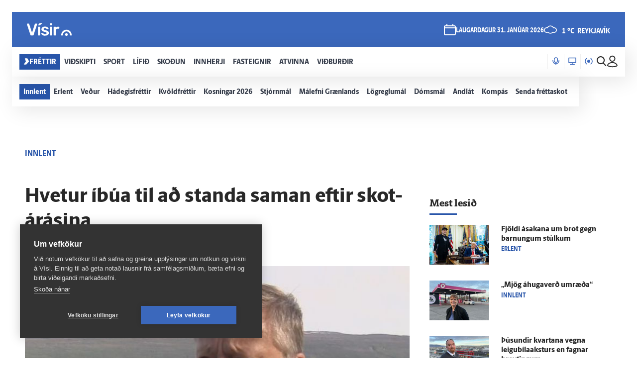

--- FILE ---
content_type: image/svg+xml
request_url: https://www.visir.is/static/1.0.1231/img/radio/color/new/X977-logo-blue-vector.svg
body_size: 3107
content:
<?xml version="1.0" encoding="UTF-8"?>
<svg id="Layer_2" data-name="Layer 2" xmlns="http://www.w3.org/2000/svg" viewBox="0 0 177.47 43.63">
  <defs>
    <style>
      .cls-1 {
        fill: #1f3669;
      }
    </style>
  </defs>
  <g id="Layer_1-2" data-name="Layer 1">
    <g id="X977-logo-hvitt">
      <path class="cls-1" d="M1.24,42.15c-.36,0-.64-.12-.88-.36-.24-.24-.36-.52-.36-.88s0-.24.04-.36c0-.12.08-.24.12-.36l13.29-19.19L1,2.61c-.12-.24-.16-.48-.16-.72,0-.36.12-.64.36-.88.24-.24.52-.36.88-.36h6.06c.48,0,.84.12,1.12.36.28.24.52.48.72.76l8.71,12.8L27.46,1.77c.16-.28.4-.52.68-.76.28-.24.68-.36,1.16-.36h5.74c.36,0,.64.12.88.36.24.24.36.52.36.88s-.08.48-.24.72l-12.36,18.38,13.29,19.19c.08.12.12.24.16.36,0,.12.04.24.04.36,0,.36-.12.64-.4.88-.24.24-.56.36-.84.36h-6.26c-.48,0-.84-.12-1.12-.36-.28-.24-.48-.48-.64-.72l-9.47-13.41-9.31,13.41c-.16.24-.36.48-.64.72-.28.24-.68.36-1.2.36H1.24ZM53.51,22c1.4,0,2.73-.32,3.89-.92,1.16-.6,2.09-1.49,2.77-2.61.68-1.12,1.04-2.45,1.04-4.01s-.36-2.93-1.04-4.05c-.68-1.12-1.65-2.01-2.81-2.61-1.2-.6-2.49-.92-3.85-.92s-2.73.32-3.89.92c-1.16.6-2.09,1.49-2.77,2.61-.68,1.12-1.04,2.49-1.04,4.05s.36,2.89,1.04,4.01c.68,1.12,1.61,2.01,2.77,2.61s2.45.92,3.89.92M46.4,42.15c-.36,0-.64-.12-.88-.4-.24-.24-.36-.56-.36-.92s0-.36.08-.48c.04-.12.12-.2.16-.28l8.71-12.04c-.76.2-1.57.28-2.45.24-2.01-.04-3.89-.44-5.58-1.16-1.73-.72-3.21-1.73-4.5-2.97-1.28-1.24-2.29-2.69-3.01-4.34-.72-1.65-1.08-3.41-1.08-5.38s.32-3.53,1-5.26c.68-1.73,1.69-3.25,2.97-4.66,1.32-1.36,2.97-2.49,4.98-3.29,2.01-.8,4.34-1.2,7.02-1.2s4.98.36,6.98,1.12c2.01.76,3.69,1.81,5.06,3.09,1.36,1.32,2.41,2.85,3.09,4.54.68,1.69,1.04,3.49,1.04,5.38s-.28,3.29-.84,4.74-1.24,2.81-2.05,4.01-1.61,2.37-2.41,3.53l-10.44,14.45c-.16.2-.4.44-.68.72-.28.28-.72.44-1.32.44h-5.5v.12ZM78.27,42.15c-.36,0-.64-.12-.88-.4-.24-.24-.36-.56-.36-.92s0-.32.12-.52l14.29-32.59h-18.58c-.44,0-.76-.12-1.04-.4-.24-.28-.4-.6-.4-1V2.17c0-.44.12-.8.4-1.08.24-.28.6-.4,1.04-.4h26.01c.44,0,.76.12,1.04.4.24.28.4.64.4,1.08v3.69c0,.56-.04,1-.16,1.4-.08.36-.24.76-.4,1.16l-14.17,32.35c-.12.28-.32.56-.6.92-.28.32-.72.52-1.28.52h-5.38l-.04-.08ZM110.63,42.15c-.36,0-.64-.12-.88-.4-.24-.24-.36-.56-.36-.92s0-.32.12-.52l14.29-32.59h-18.58c-.44,0-.76-.12-1.04-.4-.24-.28-.4-.6-.4-1V2.17c0-.44.12-.8.4-1.08.24-.28.6-.4,1.04-.4h26.01c.44,0,.76.12,1.04.4.24.28.4.64.4,1.08v3.69c0,.56-.04,1-.16,1.4-.08.36-.24.76-.4,1.16l-14.17,32.35c-.12.28-.32.56-.6.92-.28.32-.72.52-1.28.52h-5.38l-.04-.08Z"/>
      <path class="cls-1" d="M177.27,41.97c-.11.11-.25.18-.42.2h-.38c-.72,0-1.44,0-2.16,0-.8,0-1.49,0-2.14,0-.16-.02-.29-.08-.4-.19-.11-.11-.17-.24-.19-.4.05-2.39-.37-4.53-1.25-6.38-1.61-3.53-4.91-6.24-8.61-7.08-.91-.21-1.86-.32-2.82-.32-1.88,0-3.75.43-5.4,1.23-2.44,1.17-4.49,3.17-5.76,5.62-1,1.89-1.52,4.08-1.51,6.34,0,.12,0,.25,0,.39,0,.03,0,.07,0,.11h0c0,.2-.07.37-.2.5-.12.12-.26.18-.43.2-.86,0-1.72,0-2.57,0-.69,0-1.37,0-2.06,0-.17-.02-.32-.08-.43-.2-.1-.1-.17-.23-.19-.38-.18-4.64,1.36-9.3,4.25-12.85,3.19-3.99,8.07-6.56,13.04-6.88.43-.03.87-.05,1.29-.05,3.3,0,6.54.9,9.36,2.62,3.46,2.08,6.21,5.31,7.75,9.09,1.02,2.46,1.51,5.23,1.43,8.04-.02.16-.08.3-.19.41h0ZM158.89,33.99c-2.66,0-4.82,2.16-4.82,4.82s2.16,4.82,4.82,4.82,4.82-2.16,4.82-4.82-2.16-4.82-4.82-4.82"/>
    </g>
  </g>
</svg>

--- FILE ---
content_type: image/svg+xml
request_url: https://www.visir.is/static/1.0.1231/img/radio/color/new/LettBylgjan-logo-blue-lodrett-vector.svg
body_size: 7849
content:
<?xml version="1.0" encoding="UTF-8"?>
<svg id="Layer_2" data-name="Layer 2" xmlns="http://www.w3.org/2000/svg" viewBox="0 0 239.48 108.3">
  <defs>
    <style>
      .cls-1 {
        fill: #1f3669;
      }
    </style>
  </defs>
  <g id="Layer_1-2" data-name="Layer 1">
    <g id="LettBylgjan-logo-hvitt-lodrett">
      <path class="cls-1" d="M1.41,43.95c-.4,0-.72-.12-1.01-.4-.28-.28-.4-.6-.4-1.01V3.86c0-.4.12-.72.4-1.01.28-.28.6-.4,1.01-.4h5.51c.4,0,.72.12,1.01.4.28.28.4.6.4,1.01v33.05h18.82c.44,0,.8.12,1.05.4.28.28.4.64.4,1.09v4.14c0,.4-.12.72-.4,1.01-.28.28-.64.4-1.05.4H1.37h.04ZM41.57,8.64c-.64,0-.96-.32-.96-.96s.12-.56.28-.76l4.82-5.87c.4-.44.72-.72,1.01-.84.28-.12.68-.2,1.21-.2h5.91c.76,0,1.13.36,1.13,1.13s-.12.52-.28.72l-7.36,6.07c-.32.28-.6.48-.92.6-.28.12-.68.16-1.21.16h-3.62v-.04ZM37.59,25.85h13.11v-.16c0-1.53-.24-2.89-.76-4.06-.52-1.17-1.29-2.09-2.25-2.73-1.01-.64-2.17-.96-3.58-.96s-2.57.32-3.58.96c-1.01.64-1.73,1.57-2.21,2.73-.48,1.17-.72,2.53-.72,4.06v.16h0ZM44.11,44.55c-4.38,0-7.88-1.29-10.45-3.82-2.57-2.53-3.94-6.11-4.14-10.82,0-.4-.04-.88-.04-1.53s0-1.09.04-1.45c.16-3.02.84-5.59,2.05-7.76,1.21-2.17,2.89-3.82,5.03-4.99,2.13-1.17,4.66-1.73,7.52-1.73s5.91.64,8.08,1.97c2.17,1.33,3.82,3.18,4.91,5.51,1.13,2.37,1.65,5.07,1.65,8.16v1.25c0,.4-.12.72-.4,1.01-.28.28-.64.4-1.09.4h-19.7v.48c0,1.41.32,2.65.8,3.82s1.21,2.09,2.21,2.81c.96.72,2.13,1.09,3.46,1.09s2.05-.16,2.77-.52c.76-.32,1.37-.72,1.85-1.17.48-.44.8-.8,1.01-1.09.36-.48.64-.76.84-.84s.52-.16.96-.16h5.11c.4,0,.72.12.96.36.24.24.36.52.32.88,0,.64-.36,1.41-.96,2.33-.6.92-1.49,1.81-2.65,2.65-1.17.88-2.57,1.61-4.3,2.17-1.73.56-3.7.84-5.91.84M76.51,43.95c-2.37,0-4.38-.4-5.99-1.25-1.61-.84-2.81-2.05-3.62-3.7-.8-1.65-1.21-3.7-1.21-6.15v-13.47h-4.7c-.4,0-.72-.12-1.01-.4-.28-.28-.4-.64-.4-1.09v-3.38c0-.4.12-.72.4-1.01.28-.28.6-.4,1.01-.4h4.7V3.26c0-.4.12-.72.4-1.01.24-.28.6-.4,1.05-.4h4.82c.4,0,.72.12,1.01.4s.4.6.4,1.01v9.85h7.4c.4,0,.72.12,1.01.4s.4.6.4,1.01v3.38c0,.44-.12.8-.4,1.09-.28.28-.6.4-1.01.4h-7.4v12.87c0,1.61.28,2.89.84,3.82.56.92,1.57,1.37,2.98,1.37h4.1c.4,0,.72.12,1.01.4.28.28.4.6.4,1.01v3.7c0,.4-.12.72-.4,1.01-.28.28-.6.4-1.01.4h-4.82.04ZM99.59,43.95c-2.37,0-4.38-.4-5.99-1.25-1.61-.84-2.81-2.05-3.62-3.7-.8-1.65-1.21-3.7-1.21-6.15v-13.47h-4.7c-.4,0-.72-.12-1.01-.4-.28-.28-.4-.64-.4-1.09v-3.38c0-.4.12-.72.4-1.01.28-.28.6-.4,1.01-.4h4.7V3.26c0-.4.12-.72.4-1.01.24-.28.6-.4,1.05-.4h4.82c.4,0,.72.12,1.01.4.28.28.4.6.4,1.01v9.85h7.4c.4,0,.72.12,1.01.4s.4.6.4,1.01v3.38c0,.44-.16.8-.4,1.09-.28.28-.6.4-1.01.4h-7.4v12.87c0,1.61.28,2.89.84,3.82.56.92,1.57,1.37,2.98,1.37h4.1c.4,0,.72.12,1.01.4.28.28.4.6.4,1.01v3.7c0,.4-.12.72-.4,1.01s-.6.4-1.01.4h-4.82.04ZM8.24,88.88h9.89c2.13,0,3.74-.56,4.87-1.73,1.13-1.17,1.65-2.57,1.65-4.26s-.56-3.18-1.69-4.34c-1.13-1.17-2.73-1.73-4.82-1.73h-9.89v12.06ZM8.24,70.67h9.33c2.09,0,3.66-.52,4.7-1.53s1.57-2.33,1.57-3.94-.52-2.98-1.57-3.9c-1.05-.96-2.61-1.41-4.7-1.41h-9.33v10.82-.04ZM1.41,95.15c-.4,0-.72-.12-1.01-.4-.28-.28-.4-.6-.4-1.01v-38.64c0-.44.12-.8.4-1.05.28-.28.6-.4,1.01-.4h17.21c3.22,0,5.83.48,7.84,1.45,2.01.96,3.5,2.29,4.46,4.02.96,1.69,1.45,3.66,1.45,5.95s-.28,2.81-.8,3.94c-.52,1.13-1.17,2.05-1.97,2.77-.76.72-1.53,1.29-2.29,1.65,1.53.72,2.89,1.89,4.1,3.58,1.21,1.65,1.77,3.66,1.77,5.95s-.52,4.5-1.61,6.35c-1.09,1.85-2.65,3.3-4.74,4.34-2.09,1.05-4.7,1.57-7.76,1.57H1.37l.04-.08ZM43.18,106.45c-.32,0-.6-.12-.84-.36s-.36-.52-.36-.84v-.44c0-.12.08-.32.2-.52l4.62-10.98-11.38-26.9c-.16-.4-.24-.68-.24-.84,0-.36.16-.64.4-.92.24-.24.52-.4.88-.4h4.82c.48,0,.84.12,1.09.36.24.24.4.48.52.76l7.88,19.42,8.12-19.42c.12-.32.28-.56.52-.8.24-.2.6-.32,1.05-.32h4.74c.32,0,.6.12.84.36.24.24.4.52.4.84s-.08.56-.24.96l-16.81,38.88c-.16.32-.36.56-.6.8-.24.2-.6.32-1.09.32h-4.7l.16.04ZM70.76,95.15c-.4,0-.72-.12-1.01-.4-.28-.28-.4-.6-.4-1.01v-39.28c0-.4.12-.72.4-1.01s.6-.4,1.01-.4h4.91c.4,0,.72.12,1.01.4.28.28.4.6.4,1.01v39.28c0,.4-.12.72-.4,1.01-.28.28-.6.4-1.01.4h-4.91ZM96.3,88.72c1.61,0,2.94-.36,3.9-1.09,1.01-.72,1.73-1.65,2.21-2.77.48-1.17.76-2.33.84-3.5,0-.52.04-1.17.04-1.97s0-1.41-.04-1.89c-.08-1.21-.36-2.41-.84-3.54-.48-1.13-1.21-2.05-2.21-2.77-1.01-.72-2.29-1.09-3.9-1.09s-2.94.36-3.9,1.09c-1.01.72-1.69,1.69-2.09,2.89s-.64,2.49-.72,3.9c-.08.96-.08,1.93,0,2.89.08,1.37.32,2.69.72,3.9.4,1.21,1.13,2.17,2.09,2.89,1.01.72,2.29,1.09,3.9,1.09M96.58,108.22c-2.89,0-5.27-.36-7.12-1.13-1.85-.76-3.34-1.65-4.38-2.73-1.09-1.09-1.85-2.13-2.29-3.18-.44-1.05-.68-1.89-.72-2.45,0-.4.08-.72.4-1.05.28-.28.64-.44,1.05-.44h5.15c.4,0,.72.08.96.28.24.16.44.52.6.96.24.52.56,1.09.96,1.65.4.6,1.01,1.09,1.81,1.53.8.4,1.93.64,3.34.64s2.77-.2,3.78-.64c1.05-.44,1.81-1.17,2.33-2.21.52-1.05.8-2.45.8-4.26v-4.02c-.96,1.17-2.17,2.09-3.66,2.77-1.49.72-3.3,1.09-5.51,1.09s-3.94-.36-5.51-1.05c-1.57-.68-2.85-1.65-3.9-2.89-1.05-1.25-1.81-2.73-2.33-4.42s-.84-3.58-.92-5.63c-.04-1.09-.04-2.13,0-3.22.08-1.97.4-3.82.92-5.51.52-1.69,1.33-3.18,2.33-4.46,1.05-1.29,2.33-2.29,3.9-2.98,1.57-.72,3.38-1.09,5.51-1.09s4.14.44,5.71,1.29c1.53.84,2.81,1.89,3.78,3.18v-2.37c0-.44.12-.8.4-1.09.28-.28.6-.4,1.01-.4h4.82c.4,0,.72.12,1.01.4s.4.64.4,1.09v28.59c.04,2.85-.48,5.31-1.53,7.36-1.09,2.05-2.69,3.66-4.82,4.78-2.17,1.13-4.91,1.69-8.28,1.69M119.17,59.21c-.44,0-.76-.12-1.05-.4-.24-.28-.4-.6-.4-1.01v-4.26c0-.4.12-.72.4-1.01.24-.28.6-.4,1.05-.4h5.59c.44,0,.8.12,1.05.4.28.28.4.6.4,1.01v4.26c0,.4-.12.72-.4,1.01-.28.28-.64.4-1.05.4h-5.59ZM112.26,106.45c-.4,0-.72-.12-1.01-.4-.28-.28-.4-.6-.4-1.01v-3.46c0-.4.12-.72.4-1.01.28-.28.6-.4,1.01-.4h1.53c1.21,0,2.13-.2,2.73-.64.6-.44,1.01-1.05,1.21-1.81.2-.76.28-1.65.28-2.57v-29.39c0-.4.12-.72.4-1.01.28-.28.6-.4,1.01-.4h5.15c.4,0,.72.12,1.01.4.28.28.4.6.4,1.01v29.51c0,2.33-.44,4.34-1.29,5.99-.84,1.65-2.13,2.94-3.82,3.86-1.69.92-3.82,1.37-6.43,1.37h-2.25l.08-.04ZM142.49,90.13c1.37,0,2.65-.28,3.78-.88,1.13-.6,2.01-1.53,2.65-2.77.64-1.25.96-2.81.96-4.7v-1.25l-5.95.96c-2.33.36-4.06.92-5.23,1.73-1.17.8-1.73,1.77-1.73,2.89s.28,1.61.8,2.21c.52.6,1.21,1.09,2.05,1.37.84.28,1.69.44,2.61.44M140.48,95.76c-2.05,0-3.9-.4-5.59-1.21-1.65-.8-2.98-1.89-3.94-3.26-.96-1.37-1.45-2.89-1.45-4.58,0-2.77,1.13-4.99,3.38-6.63,2.25-1.65,5.19-2.73,8.85-3.3l8.12-1.21v-1.25c0-1.65-.4-2.94-1.25-3.86-.84-.92-2.25-1.37-4.26-1.37s-2.57.28-3.46.84c-.88.56-1.57,1.33-1.97,2.29-.32.52-.76.76-1.37.76h-4.7c-.44,0-.76-.12-.96-.36-.2-.24-.32-.56-.32-.96,0-.64.32-1.41.8-2.33.48-.92,1.25-1.77,2.25-2.65,1.01-.84,2.33-1.57,3.94-2.17,1.61-.6,3.58-.88,5.87-.88s4.58.32,6.31.92c1.73.6,3.1,1.45,4.14,2.45,1.05,1.05,1.77,2.25,2.25,3.62.48,1.37.72,2.85.72,4.38v18.62c0,.4-.12.72-.4,1.01-.28.28-.6.4-1.01.4h-4.82c-.44,0-.76-.12-1.05-.4-.24-.28-.4-.6-.4-1.01v-2.33c-.52.72-1.21,1.41-2.09,2.09-.88.68-1.93,1.21-3.18,1.65-1.25.4-2.73.64-4.42.64M164.45,95.15c-.4,0-.72-.12-1.01-.4s-.4-.6-.4-1.01v-28.02c0-.4.12-.72.4-1.01.28-.28.6-.4,1.01-.4h4.87c.4,0,.72.12,1.01.4.28.28.4.6.4,1.01v2.45c1.05-1.25,2.33-2.33,3.94-3.18,1.61-.84,3.58-1.29,5.95-1.29s4.5.56,6.27,1.65c1.77,1.09,3.14,2.61,4.14,4.58.96,1.97,1.45,4.34,1.45,7.12v16.69c0,.4-.12.72-.4,1.01-.28.28-.6.4-1.01.4h-5.23c-.4,0-.72-.12-1.01-.4-.28-.28-.4-.6-.4-1.01v-16.32c0-2.29-.56-4.1-1.69-5.39s-2.77-1.97-4.91-1.97-3.7.64-4.95,1.97c-1.21,1.29-1.85,3.1-1.85,5.39v16.32c0,.4-.12.72-.4,1.01-.28.28-.6.4-1.01.4h-5.23.04Z"/>
      <path class="cls-1" d="M239.28,95.02c-.11.11-.25.18-.42.2h-.38c-.72,0-1.44,0-2.17,0-.81,0-1.49,0-2.14,0-.16-.02-.29-.08-.4-.19-.11-.11-.17-.24-.19-.4.05-2.39-.37-4.54-1.25-6.39-1.61-3.53-4.92-6.26-8.63-7.1-.92-.21-1.87-.32-2.82-.32-1.89,0-3.76.43-5.41,1.23-2.44,1.17-4.49,3.17-5.77,5.63-1,1.89-1.52,4.09-1.52,6.35,0,.12,0,.25,0,.39,0,.03,0,.07,0,.11h0c0,.2-.07.37-.2.5-.12.12-.26.18-.43.2-.86,0-1.72,0-2.58,0-.69,0-1.38,0-2.06,0-.17-.02-.32-.08-.43-.2-.1-.1-.17-.23-.19-.38-.18-4.65,1.36-9.31,4.26-12.87,3.2-4,8.08-6.58,13.07-6.89.43-.03.87-.05,1.29-.05,3.31,0,6.55.91,9.37,2.62,3.47,2.08,6.23,5.31,7.77,9.1,1.02,2.47,1.51,5.24,1.44,8.05-.02.16-.08.3-.19.41h0ZM220.87,87.02c-2.67,0-4.83,2.16-4.83,4.83s2.16,4.83,4.83,4.83,4.83-2.16,4.83-4.83-2.16-4.83-4.83-4.83"/>
    </g>
  </g>
</svg>